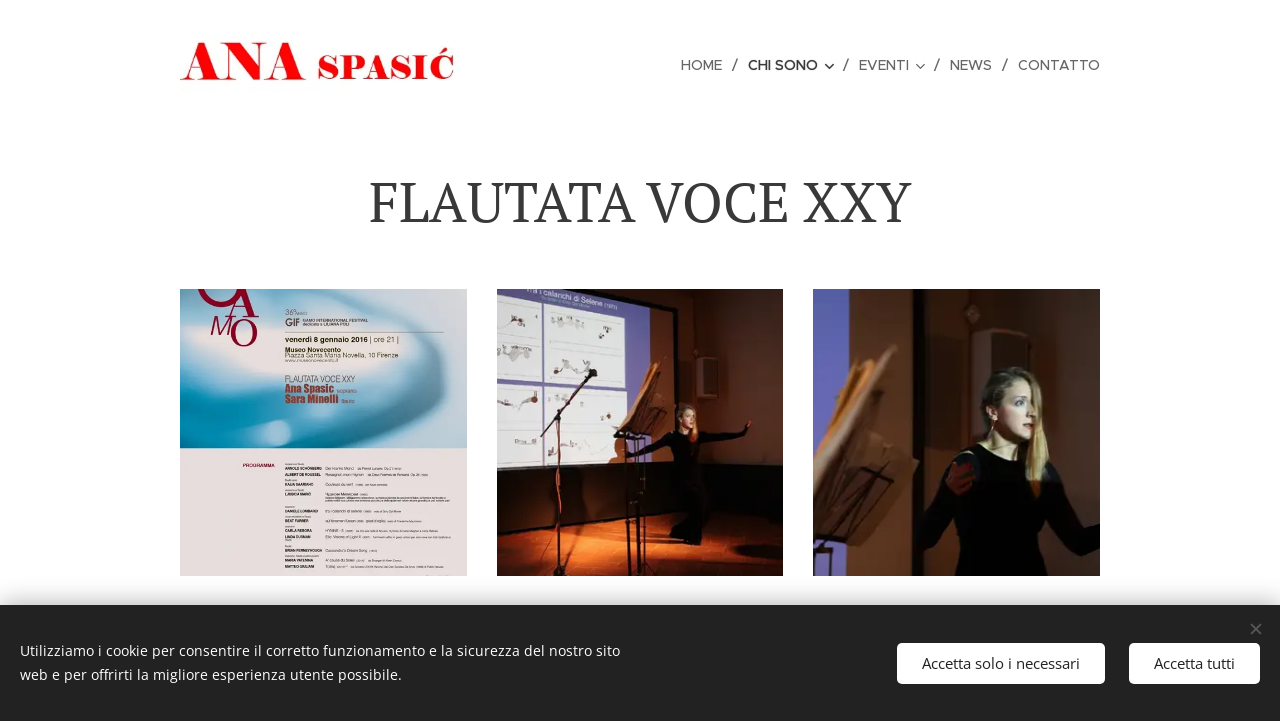

--- FILE ---
content_type: text/html; charset=UTF-8
request_url: https://www.anaspasic.it/flautata-voce-xxy/
body_size: 16939
content:
<!DOCTYPE html>
<html class="no-js" prefix="og: https://ogp.me/ns#" lang="it">
<head><link rel="preconnect" href="https://duyn491kcolsw.cloudfront.net" crossorigin><link rel="preconnect" href="https://fonts.gstatic.com" crossorigin><meta charset="utf-8"><link rel="icon" href="https://duyn491kcolsw.cloudfront.net/files/2d/2di/2div3h.svg?ph=4919e5f777" type="image/svg+xml" sizes="any"><link rel="icon" href="https://duyn491kcolsw.cloudfront.net/files/07/07f/07fzq8.svg?ph=4919e5f777" type="image/svg+xml" sizes="16x16"><link rel="icon" href="https://duyn491kcolsw.cloudfront.net/files/1j/1j3/1j3767.ico?ph=4919e5f777"><link rel="apple-touch-icon" href="https://duyn491kcolsw.cloudfront.net/files/1j/1j3/1j3767.ico?ph=4919e5f777"><link rel="icon" href="https://duyn491kcolsw.cloudfront.net/files/1j/1j3/1j3767.ico?ph=4919e5f777">
    <meta http-equiv="X-UA-Compatible" content="IE=edge">
    <title>Festival della voce</title>
    <meta name="viewport" content="width=device-width,initial-scale=1">
    <meta name="msapplication-tap-highlight" content="no">
    
    <link href="https://duyn491kcolsw.cloudfront.net/files/0r/0rk/0rklmm.css?ph=4919e5f777" media="print" rel="stylesheet">
    <link href="https://duyn491kcolsw.cloudfront.net/files/2e/2e5/2e5qgh.css?ph=4919e5f777" media="screen and (min-width:100000em)" rel="stylesheet" data-type="cq" disabled>
    <link rel="stylesheet" href="https://duyn491kcolsw.cloudfront.net/files/41/41k/41kc5i.css?ph=4919e5f777"><link rel="stylesheet" href="https://duyn491kcolsw.cloudfront.net/files/3b/3b2/3b2e8e.css?ph=4919e5f777" media="screen and (min-width:37.5em)"><link rel="stylesheet" href="https://duyn491kcolsw.cloudfront.net/files/2v/2vp/2vpyx8.css?ph=4919e5f777" data-wnd_color_scheme_file=""><link rel="stylesheet" href="https://duyn491kcolsw.cloudfront.net/files/34/34q/34qmjb.css?ph=4919e5f777" data-wnd_color_scheme_desktop_file="" media="screen and (min-width:37.5em)" disabled=""><link rel="stylesheet" href="https://duyn491kcolsw.cloudfront.net/files/1j/1jo/1jorv9.css?ph=4919e5f777" data-wnd_additive_color_file=""><link rel="stylesheet" href="https://duyn491kcolsw.cloudfront.net/files/1c/1ck/1ckk32.css?ph=4919e5f777" data-wnd_typography_file=""><link rel="stylesheet" href="https://duyn491kcolsw.cloudfront.net/files/3h/3hm/3hm5bv.css?ph=4919e5f777" data-wnd_typography_desktop_file="" media="screen and (min-width:37.5em)" disabled=""><script>(()=>{let e=!1;const t=()=>{if(!e&&window.innerWidth>=600){for(let e=0,t=document.querySelectorAll('head > link[href*="css"][media="screen and (min-width:37.5em)"]');e<t.length;e++)t[e].removeAttribute("disabled");e=!0}};t(),window.addEventListener("resize",t),"container"in document.documentElement.style||fetch(document.querySelector('head > link[data-type="cq"]').getAttribute("href")).then((e=>{e.text().then((e=>{const t=document.createElement("style");document.head.appendChild(t),t.appendChild(document.createTextNode(e)),import("https://duyn491kcolsw.cloudfront.net/client/js.polyfill/container-query-polyfill.modern.js").then((()=>{let e=setInterval((function(){document.body&&(document.body.classList.add("cq-polyfill-loaded"),clearInterval(e))}),100)}))}))}))})()</script>
<link rel="preload stylesheet" href="https://duyn491kcolsw.cloudfront.net/files/2m/2m8/2m8msc.css?ph=4919e5f777" as="style"><meta name="description" content="Museo del Novecento Firenze"><meta name="keywords" content="GAMO"><meta name="generator" content="Webnode 2"><meta name="apple-mobile-web-app-capable" content="no"><meta name="apple-mobile-web-app-status-bar-style" content="black"><meta name="format-detection" content="telephone=no">

<meta property="og:url" content="https://www.anaspasic.it/flautata-voce-xxy/"><meta property="og:title" content="Festival della voce"><meta property="og:type" content="article"><meta property="og:description" content="Museo del Novecento Firenze"><meta property="og:site_name" content="Ana Spasic"><meta property="og:article:published_time" content="2023-04-23T00:00:00+0200"><meta name="robots" content="index,follow"><link rel="canonical" href="https://www.anaspasic.it/flautata-voce-xxy/"><script>window.checkAndChangeSvgColor=function(c){try{var a=document.getElementById(c);if(a){c=[["border","borderColor"],["outline","outlineColor"],["color","color"]];for(var h,b,d,f=[],e=0,m=c.length;e<m;e++)if(h=window.getComputedStyle(a)[c[e][1]].replace(/\s/g,"").match(/^rgb[a]?\(([0-9]{1,3}),([0-9]{1,3}),([0-9]{1,3})/i)){b="";for(var g=1;3>=g;g++)b+=("0"+parseInt(h[g],10).toString(16)).slice(-2);"0"===b.charAt(0)&&(d=parseInt(b.substr(0,2),16),d=Math.max(16,d),b=d.toString(16)+b.slice(-4));f.push(c[e][0]+"="+b)}if(f.length){var k=a.getAttribute("data-src"),l=k+(0>k.indexOf("?")?"?":"&")+f.join("&");a.src!=l&&(a.src=l,a.outerHTML=a.outerHTML)}}}catch(n){}};</script></head>
<body class="l wt-page ac-h ac-i l-default l-d-none b-btn-sq b-btn-s-l b-btn-dn b-btn-bw-1 img-d-n img-t-o img-h-z line-solid b-e-ds lbox-d c-s-n   wnd-fe"><noscript>
				<iframe
				 src="https://www.googletagmanager.com/ns.html?id=GTM-542MMSL"
				 height="0"
				 width="0"
				 style="display:none;visibility:hidden"
				 >
				 </iframe>
			</noscript>

<div class="wnd-page l-page cs-gray ac-none t-t-fs-m t-t-fw-m t-t-sp-n t-t-d-n t-s-fs-m t-s-fw-l t-s-sp-n t-s-d-n t-p-fs-m t-p-fw-m t-p-sp-n t-h-fs-m t-h-fw-m t-h-sp-n t-bq-fs-m t-bq-fw-m t-bq-sp-n t-bq-d-q t-btn-fw-l t-nav-fw-l t-pd-fw-l t-nav-tt-u">
    <div class="l-w t cf t-23">
        <div class="l-bg cf">
            <div class="s-bg-l">
                
                
            </div>
        </div>
        <header class="l-h cf">
            <div class="sw cf">
	<div class="sw-c cf"><section data-space="true" class="s s-hn s-hn-default wnd-mt-classic wnd-na-c logo-classic sc-w   wnd-w-narrow wnd-nh-l hm-hidden menu-delimiters-slash">
	<div class="s-w">
		<div class="s-o">

			<div class="s-bg">
                <div class="s-bg-l">
                    
                    
                </div>
			</div>

			<div class="h-w h-f wnd-fixed">

				<div class="n-l">
					<div class="s-c menu-nav">
						<div class="logo-block">
							<div class="b b-l logo logo-color-text logo-nb abril-fatface wnd-iar-max logo-32 b-ls-l" id="wnd_LogoBlock_82266" data-wnd_mvc_type="wnd.fe.LogoBlock">
	<div class="b-l-c logo-content">
		<a class="b-l-link logo-link" href="/home/">

			<div class="b-l-image logo-image">
				<div class="b-l-image-w logo-image-cell">
                    <picture><source type="image/webp" srcset="https://4919e5f777.clvaw-cdnwnd.com/c046bb67785f9adbbf9fbe3eb17f8f9a/200001678-190981909c/450/logo%20crvena.webp?ph=4919e5f777 410w, https://4919e5f777.clvaw-cdnwnd.com/c046bb67785f9adbbf9fbe3eb17f8f9a/200001678-190981909c/700/logo%20crvena.webp?ph=4919e5f777 410w, https://4919e5f777.clvaw-cdnwnd.com/c046bb67785f9adbbf9fbe3eb17f8f9a/200001678-190981909c/logo%20crvena.webp?ph=4919e5f777 410w" sizes="(min-width: 600px) 450px, (min-width: 360px) calc(100vw * 0.8), 100vw" ><img src="https://4919e5f777.clvaw-cdnwnd.com/c046bb67785f9adbbf9fbe3eb17f8f9a/200000734-4a6094b5ad/logo%20crvena.jpg?ph=4919e5f777" alt="" width="410" height="85" class="wnd-logo-img" ></picture>
				</div>
			</div>

			

			<div class="b-l-br logo-br"></div>

			<div class="b-l-text logo-text-wrapper">
				<div class="b-l-text-w logo-text">
					<span class="b-l-text-c logo-text-cell"></span>
				</div>
			</div>

		</a>
	</div>
</div>
						</div>

						<div id="menu-slider">
							<div id="menu-block">
								<nav id="menu"><div class="menu-font menu-wrapper">
	<a href="#" class="menu-close" rel="nofollow" title="Close Menu"></a>
	<ul role="menubar" aria-label="Menu" class="level-1">
		<li role="none" class="wnd-homepage">
			<a class="menu-item" role="menuitem" href="/home/"><span class="menu-item-text">Home</span></a>
			
		</li><li role="none" class="wnd-active-path wnd-with-submenu">
			<a class="menu-item" role="menuitem" href="/chi-sono/"><span class="menu-item-text">Chi sono</span></a>
			<ul role="menubar" aria-label="Menu" class="level-2">
		<li role="none" class="wnd-active-path wnd-with-submenu">
			<a class="menu-item" role="menuitem" href="/gallery/"><span class="menu-item-text">GALLERY</span></a>
			<ul role="menubar" aria-label="Menu" class="level-3">
		<li role="none">
			<a class="menu-item" role="menuitem" href="/il-ricordo-che-se-ne-ha2/"><span class="menu-item-text">Il RICORDO CHE SE NE HA</span></a>
			
		</li><li role="none">
			<a class="menu-item" role="menuitem" href="/poesia-e-canto/"><span class="menu-item-text">POESIA E CANTO</span></a>
			
		</li><li role="none">
			<a class="menu-item" role="menuitem" href="/lezioni-di-suono-1/"><span class="menu-item-text">LEZIONI DI SUONO #1</span></a>
			
		</li><li role="none">
			<a class="menu-item" role="menuitem" href="/il-ricordo/"><span class="menu-item-text">IL RICORDO</span></a>
			
		</li><li role="none">
			<a class="menu-item" role="menuitem" href="/celebrazione-merce-cunningham/"><span class="menu-item-text">Celebrazione Merce Cunningham</span></a>
			
		</li><li role="none">
			<a class="menu-item" role="menuitem" href="/cangiullo-futurista-dissidente/"><span class="menu-item-text">CANGIULLO futurista dissidente</span></a>
			
		</li><li role="none">
			<a class="menu-item" role="menuitem" href="/cerchincitta/"><span class="menu-item-text">CERCHINCITTA&#039;</span></a>
			
		</li><li role="none">
			<a class="menu-item" role="menuitem" href="/atlas/"><span class="menu-item-text">ATLAS</span></a>
			
		</li><li role="none">
			<a class="menu-item" role="menuitem" href="/museo-novecento-milano/"><span class="menu-item-text">Museo Novecento Milano</span></a>
			
		</li><li role="none">
			<a class="menu-item" role="menuitem" href="/bastione-borghetto-piacenza/"><span class="menu-item-text">Bastione Borghetto Piacenza</span></a>
			
		</li><li role="none">
			<a class="menu-item" role="menuitem" href="/novatrix/"><span class="menu-item-text">NOVATRIX</span></a>
			
		</li><li role="none">
			<a class="menu-item" role="menuitem" href="/baltimore-hartford/"><span class="menu-item-text">USA</span></a>
			
		</li><li role="none">
			<a class="menu-item" role="menuitem" href="/flute-like-voice-xx/"><span class="menu-item-text">FLUTE-like VOICE XX</span></a>
			
		</li><li role="none">
			<a class="menu-item" role="menuitem" href="/futurvoce-lucca/"><span class="menu-item-text">FUTURVOCE LUCCA</span></a>
			
		</li><li role="none">
			<a class="menu-item" role="menuitem" href="/cage-1-13/"><span class="menu-item-text">CAGE 1-13</span></a>
			
		</li><li role="none">
			<a class="menu-item" role="menuitem" href="/sono-le-nuvole/"><span class="menu-item-text">SONO LE NUVOLE</span></a>
			
		</li><li role="none">
			<a class="menu-item" role="menuitem" href="/futurvoce-roma/"><span class="menu-item-text">FUTURVOCE ROMA</span></a>
			
		</li><li role="none" class="wnd-active wnd-active-path">
			<a class="menu-item" role="menuitem" href="/flautata-voce-xxy/"><span class="menu-item-text">FLAUTATA VOCE XXY</span></a>
			
		</li><li role="none">
			<a class="menu-item" role="menuitem" href="/copia-di-poesia-e-canto/"><span class="menu-item-text">Copia di POESIA E CANTO</span></a>
			
		</li>
	</ul>
		</li><li role="none">
			<a class="menu-item" role="menuitem" href="/bio2/"><span class="menu-item-text">BIO </span></a>
			
		</li>
	</ul>
		</li><li role="none" class="wnd-with-submenu">
			<a class="menu-item" role="menuitem" href="/eventi/"><span class="menu-item-text">Eventi</span></a>
			<ul role="menubar" aria-label="Menu" class="level-2">
		<li role="none" class="wnd-with-submenu">
			<a class="menu-item" role="menuitem" href="/scritture-vocali2/"><span class="menu-item-text">Voice Scriptures</span></a>
			<ul role="menubar" aria-label="Menu" class="level-3">
		<li role="none" class="wnd-with-submenu">
			<a class="menu-item" role="menuitem" href="/scritture-vocali/"><span class="menu-item-text">I miei lavori</span></a>
			<ul role="menubar" aria-label="Menu" class="level-3 level-max">
		<li role="none">
			<a class="menu-item" role="menuitem" href="/i-miei-lavori/nella-giungla/"><span class="menu-item-text">FUTURVOICE</span></a>
			
		</li><li role="none">
			<a class="menu-item" role="menuitem" href="/i-miei-lavori/nuove-prospettive/"><span class="menu-item-text">Canto delle Nuvole</span></a>
			
		</li><li role="none">
			<a class="menu-item" role="menuitem" href="/voice-video-scriptures/"><span class="menu-item-text">voice &amp; video sculptures</span></a>
			
		</li><li role="none">
			<a class="menu-item" role="menuitem" href="/the-plains-of-po/"><span class="menu-item-text">THE PLAINS OF PO</span></a>
			
		</li><li role="none">
			<a class="menu-item" role="menuitem" href="/bonjour-stronzesse/"><span class="menu-item-text">BONJOUR STRONZESSE!</span></a>
			
		</li>
	</ul>
		</li>
	</ul>
		</li><li role="none" class="wnd-with-submenu">
			<a class="menu-item" role="menuitem" href="/soloing/"><span class="menu-item-text">Soloing</span></a>
			<ul role="menubar" aria-label="Menu" class="level-3">
		<li role="none">
			<a class="menu-item" role="menuitem" href="/serre-torrigiani/"><span class="menu-item-text">Serre Torrigiani</span></a>
			
		</li><li role="none">
			<a class="menu-item" role="menuitem" href="/museo-del-novecento-firenze/"><span class="menu-item-text">Museo del Novecento Firenze</span></a>
			
		</li>
	</ul>
		</li><li role="none" class="wnd-with-submenu">
			<a class="menu-item" role="menuitem" href="/ensembles/"><span class="menu-item-text">Ensembles</span></a>
			<ul role="menubar" aria-label="Menu" class="level-3">
		<li role="none">
			<a class="menu-item" role="menuitem" href="/arte-torna-arte/"><span class="menu-item-text">Arte torna arte</span></a>
			
		</li><li role="none">
			<a class="menu-item" role="menuitem" href="/petali-sonori/"><span class="menu-item-text">Petali Sonori</span></a>
			
		</li><li role="none">
			<a class="menu-item" role="menuitem" href="/blois-france/"><span class="menu-item-text">Blois, France</span></a>
			
		</li><li role="none" class="wnd-with-submenu">
			<a class="menu-item" role="menuitem" href="/eco/"><span class="menu-item-text">ECO</span></a>
			<ul role="menubar" aria-label="Menu" class="level-3 level-max">
		<li role="none">
			<a class="menu-item" role="menuitem" href="/sibiu/"><span class="menu-item-text">Sibiu </span></a>
			
		</li><li role="none">
			<a class="menu-item" role="menuitem" href="/rasnov/"><span class="menu-item-text">Rasnov</span></a>
			
		</li><li role="none">
			<a class="menu-item" role="menuitem" href="/bucarest/"><span class="menu-item-text">Bucarest</span></a>
			
		</li>
	</ul>
		</li><li role="none">
			<a class="menu-item" role="menuitem" href="/flautata-voce-xx/"><span class="menu-item-text">FLAUTATA VOCE XX</span></a>
			
		</li><li role="none">
			<a class="menu-item" role="menuitem" href="/il-ricordo-che-se-ne-ha/"><span class="menu-item-text">IL RICORDO che se ne ha </span></a>
			
		</li>
	</ul>
		</li>
	</ul>
		</li><li role="none">
			<a class="menu-item" role="menuitem" href="/news-/"><span class="menu-item-text">News</span></a>
			
		</li><li role="none">
			<a class="menu-item" role="menuitem" href="/contatto/"><span class="menu-item-text">Contatto</span></a>
			
		</li>
	</ul>
	<span class="more-text">Più</span>
</div></nav>
							</div>
						</div>

						<div class="cart-and-mobile">
							
							

							<div id="menu-mobile">
								<a href="#" id="menu-submit"><span></span>Menu</a>
							</div>
						</div>

					</div>
				</div>

			</div>

		</div>
	</div>
</section></div>
</div>
        </header>
        <main class="l-m cf">
            <div class="sw cf">
	<div class="sw-c cf"><section class="s s-hm s-hm-hidden wnd-h-hidden cf sc-w   hn-default"></section><section class="s s-basic cf sc-w   wnd-w-narrow wnd-s-normal wnd-h-auto">
	<div class="s-w cf">
		<div class="s-o s-fs cf">
			<div class="s-bg cf">
				<div class="s-bg-l">
                    
					
				</div>
			</div>
			<div class="s-c s-fs cf">
				<div class="ez cf wnd-no-cols">
	<div class="ez-c"><div class="b b-text cf">
	<div class="b-c b-text-c b-s b-s-t60 b-s-b60 b-cs cf"><h1 class="wnd-align-center">FLAUTATA VOCE XXY</h1> </div>
</div><div class="gal-app b-gal b b-s" id="wnd_PhotoGalleryBlock_27706" data-content="{&quot;variant&quot;:&quot;default&quot;,&quot;gridCount&quot;:3,&quot;id&quot;:&quot;wnd_PhotoGalleryBlock_27706&quot;,&quot;items&quot;:[{&quot;id&quot;:200000076,&quot;title&quot;:&quot;&quot;,&quot;orientation&quot;:&quot;portrait&quot;,&quot;aspectRatio&quot;:&quot;617:839&quot;,&quot;size&quot;:{&quot;width&quot;:617,&quot;height&quot;:839},&quot;img&quot;:{&quot;mimeType&quot;:&quot;image/jpeg&quot;,&quot;src&quot;:&quot;https://4919e5f777.clvaw-cdnwnd.com/c046bb67785f9adbbf9fbe3eb17f8f9a/200000076-a7eefa9454/gamo_8gen.jpeg?ph=4919e5f777&quot;},&quot;sources&quot;:[{&quot;mimeType&quot;:&quot;image/jpeg&quot;,&quot;sizes&quot;:[{&quot;width&quot;:331,&quot;height&quot;:450,&quot;src&quot;:&quot;https://4919e5f777.clvaw-cdnwnd.com/c046bb67785f9adbbf9fbe3eb17f8f9a/200000076-a7eefa9454/450/gamo_8gen.jpeg?ph=4919e5f777&quot;},{&quot;width&quot;:515,&quot;height&quot;:700,&quot;src&quot;:&quot;https://4919e5f777.clvaw-cdnwnd.com/c046bb67785f9adbbf9fbe3eb17f8f9a/200000076-a7eefa9454/700/gamo_8gen.jpeg?ph=4919e5f777&quot;},{&quot;width&quot;:617,&quot;height&quot;:839,&quot;src&quot;:&quot;https://4919e5f777.clvaw-cdnwnd.com/c046bb67785f9adbbf9fbe3eb17f8f9a/200000076-a7eefa9454/gamo_8gen.jpeg?ph=4919e5f777&quot;}]},{&quot;mimeType&quot;:&quot;image/webp&quot;,&quot;sizes&quot;:[{&quot;width&quot;:331,&quot;height&quot;:450,&quot;src&quot;:&quot;https://4919e5f777.clvaw-cdnwnd.com/c046bb67785f9adbbf9fbe3eb17f8f9a/200001091-babfdbac00/450/gamo_8gen.webp?ph=4919e5f777&quot;},{&quot;width&quot;:515,&quot;height&quot;:700,&quot;src&quot;:&quot;https://4919e5f777.clvaw-cdnwnd.com/c046bb67785f9adbbf9fbe3eb17f8f9a/200001091-babfdbac00/700/gamo_8gen.webp?ph=4919e5f777&quot;},{&quot;width&quot;:617,&quot;height&quot;:839,&quot;src&quot;:&quot;https://4919e5f777.clvaw-cdnwnd.com/c046bb67785f9adbbf9fbe3eb17f8f9a/200001091-babfdbac00/gamo_8gen.webp?ph=4919e5f777&quot;}]}]},{&quot;id&quot;:200000071,&quot;title&quot;:&quot;&quot;,&quot;orientation&quot;:&quot;landscape&quot;,&quot;aspectRatio&quot;:&quot;1920:1333&quot;,&quot;size&quot;:{&quot;width&quot;:1920,&quot;height&quot;:1333},&quot;img&quot;:{&quot;mimeType&quot;:&quot;image/jpeg&quot;,&quot;src&quot;:&quot;https://4919e5f777.clvaw-cdnwnd.com/c046bb67785f9adbbf9fbe3eb17f8f9a/200000071-7da347e9cd/foto14.jpg?ph=4919e5f777&quot;},&quot;sources&quot;:[{&quot;mimeType&quot;:&quot;image/jpeg&quot;,&quot;sizes&quot;:[{&quot;width&quot;:450,&quot;height&quot;:312,&quot;src&quot;:&quot;https://4919e5f777.clvaw-cdnwnd.com/c046bb67785f9adbbf9fbe3eb17f8f9a/200000071-7da347e9cd/450/foto14.jpg?ph=4919e5f777&quot;},{&quot;width&quot;:700,&quot;height&quot;:486,&quot;src&quot;:&quot;https://4919e5f777.clvaw-cdnwnd.com/c046bb67785f9adbbf9fbe3eb17f8f9a/200000071-7da347e9cd/700/foto14.jpg?ph=4919e5f777&quot;},{&quot;width&quot;:1920,&quot;height&quot;:1333,&quot;src&quot;:&quot;https://4919e5f777.clvaw-cdnwnd.com/c046bb67785f9adbbf9fbe3eb17f8f9a/200000071-7da347e9cd/foto14.jpg?ph=4919e5f777&quot;}]},{&quot;mimeType&quot;:&quot;image/webp&quot;,&quot;sizes&quot;:[{&quot;width&quot;:450,&quot;height&quot;:312,&quot;src&quot;:&quot;https://4919e5f777.clvaw-cdnwnd.com/c046bb67785f9adbbf9fbe3eb17f8f9a/200001086-9151291516/450/foto14.webp?ph=4919e5f777&quot;},{&quot;width&quot;:700,&quot;height&quot;:486,&quot;src&quot;:&quot;https://4919e5f777.clvaw-cdnwnd.com/c046bb67785f9adbbf9fbe3eb17f8f9a/200001086-9151291516/700/foto14.webp?ph=4919e5f777&quot;},{&quot;width&quot;:1920,&quot;height&quot;:1333,&quot;src&quot;:&quot;https://4919e5f777.clvaw-cdnwnd.com/c046bb67785f9adbbf9fbe3eb17f8f9a/200001086-9151291516/foto14.webp?ph=4919e5f777&quot;}]}]},{&quot;id&quot;:200000072,&quot;title&quot;:&quot;&quot;,&quot;orientation&quot;:&quot;landscape&quot;,&quot;aspectRatio&quot;:&quot;1920:1271&quot;,&quot;size&quot;:{&quot;width&quot;:1920,&quot;height&quot;:1271},&quot;img&quot;:{&quot;mimeType&quot;:&quot;image/jpeg&quot;,&quot;src&quot;:&quot;https://4919e5f777.clvaw-cdnwnd.com/c046bb67785f9adbbf9fbe3eb17f8f9a/200000072-0857c09519/foto16-9.jpg?ph=4919e5f777&quot;},&quot;sources&quot;:[{&quot;mimeType&quot;:&quot;image/jpeg&quot;,&quot;sizes&quot;:[{&quot;width&quot;:450,&quot;height&quot;:298,&quot;src&quot;:&quot;https://4919e5f777.clvaw-cdnwnd.com/c046bb67785f9adbbf9fbe3eb17f8f9a/200000072-0857c09519/450/foto16-9.jpg?ph=4919e5f777&quot;},{&quot;width&quot;:700,&quot;height&quot;:463,&quot;src&quot;:&quot;https://4919e5f777.clvaw-cdnwnd.com/c046bb67785f9adbbf9fbe3eb17f8f9a/200000072-0857c09519/700/foto16-9.jpg?ph=4919e5f777&quot;},{&quot;width&quot;:1920,&quot;height&quot;:1271,&quot;src&quot;:&quot;https://4919e5f777.clvaw-cdnwnd.com/c046bb67785f9adbbf9fbe3eb17f8f9a/200000072-0857c09519/foto16-9.jpg?ph=4919e5f777&quot;}]},{&quot;mimeType&quot;:&quot;image/webp&quot;,&quot;sizes&quot;:[{&quot;width&quot;:450,&quot;height&quot;:298,&quot;src&quot;:&quot;https://4919e5f777.clvaw-cdnwnd.com/c046bb67785f9adbbf9fbe3eb17f8f9a/200001087-272792727d/450/foto16-9.webp?ph=4919e5f777&quot;},{&quot;width&quot;:700,&quot;height&quot;:463,&quot;src&quot;:&quot;https://4919e5f777.clvaw-cdnwnd.com/c046bb67785f9adbbf9fbe3eb17f8f9a/200001087-272792727d/700/foto16-9.webp?ph=4919e5f777&quot;},{&quot;width&quot;:1920,&quot;height&quot;:1271,&quot;src&quot;:&quot;https://4919e5f777.clvaw-cdnwnd.com/c046bb67785f9adbbf9fbe3eb17f8f9a/200001087-272792727d/foto16-9.webp?ph=4919e5f777&quot;}]}]},{&quot;id&quot;:200000073,&quot;title&quot;:&quot;&quot;,&quot;orientation&quot;:&quot;landscape&quot;,&quot;aspectRatio&quot;:&quot;3:2&quot;,&quot;size&quot;:{&quot;width&quot;:1920,&quot;height&quot;:1280},&quot;img&quot;:{&quot;mimeType&quot;:&quot;image/jpeg&quot;,&quot;src&quot;:&quot;https://4919e5f777.clvaw-cdnwnd.com/c046bb67785f9adbbf9fbe3eb17f8f9a/200000073-73b9d74b3e/foto17.jpg?ph=4919e5f777&quot;},&quot;sources&quot;:[{&quot;mimeType&quot;:&quot;image/jpeg&quot;,&quot;sizes&quot;:[{&quot;width&quot;:450,&quot;height&quot;:300,&quot;src&quot;:&quot;https://4919e5f777.clvaw-cdnwnd.com/c046bb67785f9adbbf9fbe3eb17f8f9a/200000073-73b9d74b3e/450/foto17.jpg?ph=4919e5f777&quot;},{&quot;width&quot;:700,&quot;height&quot;:467,&quot;src&quot;:&quot;https://4919e5f777.clvaw-cdnwnd.com/c046bb67785f9adbbf9fbe3eb17f8f9a/200000073-73b9d74b3e/700/foto17.jpg?ph=4919e5f777&quot;},{&quot;width&quot;:1920,&quot;height&quot;:1280,&quot;src&quot;:&quot;https://4919e5f777.clvaw-cdnwnd.com/c046bb67785f9adbbf9fbe3eb17f8f9a/200000073-73b9d74b3e/foto17.jpg?ph=4919e5f777&quot;}]},{&quot;mimeType&quot;:&quot;image/webp&quot;,&quot;sizes&quot;:[{&quot;width&quot;:450,&quot;height&quot;:300,&quot;src&quot;:&quot;https://4919e5f777.clvaw-cdnwnd.com/c046bb67785f9adbbf9fbe3eb17f8f9a/200001088-ec397ec39a/450/foto17.webp?ph=4919e5f777&quot;},{&quot;width&quot;:700,&quot;height&quot;:467,&quot;src&quot;:&quot;https://4919e5f777.clvaw-cdnwnd.com/c046bb67785f9adbbf9fbe3eb17f8f9a/200001088-ec397ec39a/700/foto17.webp?ph=4919e5f777&quot;},{&quot;width&quot;:1920,&quot;height&quot;:1280,&quot;src&quot;:&quot;https://4919e5f777.clvaw-cdnwnd.com/c046bb67785f9adbbf9fbe3eb17f8f9a/200001088-ec397ec39a/foto17.webp?ph=4919e5f777&quot;}]}]},{&quot;id&quot;:200000196,&quot;title&quot;:&quot;&quot;,&quot;orientation&quot;:&quot;landscape&quot;,&quot;aspectRatio&quot;:&quot;1920:1307&quot;,&quot;size&quot;:{&quot;width&quot;:1920,&quot;height&quot;:1307},&quot;img&quot;:{&quot;mimeType&quot;:&quot;image/jpeg&quot;,&quot;src&quot;:&quot;https://4919e5f777.clvaw-cdnwnd.com/c046bb67785f9adbbf9fbe3eb17f8f9a/200000196-6807069008/foto27.jpg?ph=4919e5f777&quot;},&quot;sources&quot;:[{&quot;mimeType&quot;:&quot;image/jpeg&quot;,&quot;sizes&quot;:[{&quot;width&quot;:450,&quot;height&quot;:306,&quot;src&quot;:&quot;https://4919e5f777.clvaw-cdnwnd.com/c046bb67785f9adbbf9fbe3eb17f8f9a/200000196-6807069008/450/foto27.jpg?ph=4919e5f777&quot;},{&quot;width&quot;:700,&quot;height&quot;:477,&quot;src&quot;:&quot;https://4919e5f777.clvaw-cdnwnd.com/c046bb67785f9adbbf9fbe3eb17f8f9a/200000196-6807069008/700/foto27.jpg?ph=4919e5f777&quot;},{&quot;width&quot;:1920,&quot;height&quot;:1307,&quot;src&quot;:&quot;https://4919e5f777.clvaw-cdnwnd.com/c046bb67785f9adbbf9fbe3eb17f8f9a/200000196-6807069008/foto27.jpg?ph=4919e5f777&quot;}]},{&quot;mimeType&quot;:&quot;image/webp&quot;,&quot;sizes&quot;:[{&quot;width&quot;:450,&quot;height&quot;:306,&quot;src&quot;:&quot;https://4919e5f777.clvaw-cdnwnd.com/c046bb67785f9adbbf9fbe3eb17f8f9a/200001093-7ce297ce2c/450/foto27.webp?ph=4919e5f777&quot;},{&quot;width&quot;:700,&quot;height&quot;:477,&quot;src&quot;:&quot;https://4919e5f777.clvaw-cdnwnd.com/c046bb67785f9adbbf9fbe3eb17f8f9a/200001093-7ce297ce2c/700/foto27.webp?ph=4919e5f777&quot;},{&quot;width&quot;:1920,&quot;height&quot;:1307,&quot;src&quot;:&quot;https://4919e5f777.clvaw-cdnwnd.com/c046bb67785f9adbbf9fbe3eb17f8f9a/200001093-7ce297ce2c/foto27.webp?ph=4919e5f777&quot;}]}]},{&quot;id&quot;:200000074,&quot;title&quot;:&quot;&quot;,&quot;orientation&quot;:&quot;landscape&quot;,&quot;aspectRatio&quot;:&quot;16:11&quot;,&quot;size&quot;:{&quot;width&quot;:1920,&quot;height&quot;:1320},&quot;img&quot;:{&quot;mimeType&quot;:&quot;image/jpeg&quot;,&quot;src&quot;:&quot;https://4919e5f777.clvaw-cdnwnd.com/c046bb67785f9adbbf9fbe3eb17f8f9a/200000074-2f417303b2/foto29-8.jpg?ph=4919e5f777&quot;},&quot;sources&quot;:[{&quot;mimeType&quot;:&quot;image/jpeg&quot;,&quot;sizes&quot;:[{&quot;width&quot;:450,&quot;height&quot;:309,&quot;src&quot;:&quot;https://4919e5f777.clvaw-cdnwnd.com/c046bb67785f9adbbf9fbe3eb17f8f9a/200000074-2f417303b2/450/foto29-8.jpg?ph=4919e5f777&quot;},{&quot;width&quot;:700,&quot;height&quot;:481,&quot;src&quot;:&quot;https://4919e5f777.clvaw-cdnwnd.com/c046bb67785f9adbbf9fbe3eb17f8f9a/200000074-2f417303b2/700/foto29-8.jpg?ph=4919e5f777&quot;},{&quot;width&quot;:1920,&quot;height&quot;:1320,&quot;src&quot;:&quot;https://4919e5f777.clvaw-cdnwnd.com/c046bb67785f9adbbf9fbe3eb17f8f9a/200000074-2f417303b2/foto29-8.jpg?ph=4919e5f777&quot;}]},{&quot;mimeType&quot;:&quot;image/webp&quot;,&quot;sizes&quot;:[{&quot;width&quot;:450,&quot;height&quot;:309,&quot;src&quot;:&quot;https://4919e5f777.clvaw-cdnwnd.com/c046bb67785f9adbbf9fbe3eb17f8f9a/200001089-bca79bca7c/450/foto29-8.webp?ph=4919e5f777&quot;},{&quot;width&quot;:700,&quot;height&quot;:481,&quot;src&quot;:&quot;https://4919e5f777.clvaw-cdnwnd.com/c046bb67785f9adbbf9fbe3eb17f8f9a/200001089-bca79bca7c/700/foto29-8.webp?ph=4919e5f777&quot;},{&quot;width&quot;:1920,&quot;height&quot;:1320,&quot;src&quot;:&quot;https://4919e5f777.clvaw-cdnwnd.com/c046bb67785f9adbbf9fbe3eb17f8f9a/200001089-bca79bca7c/foto29-8.webp?ph=4919e5f777&quot;}]}]},{&quot;id&quot;:200000075,&quot;title&quot;:&quot;&quot;,&quot;orientation&quot;:&quot;landscape&quot;,&quot;aspectRatio&quot;:&quot;128:85&quot;,&quot;size&quot;:{&quot;width&quot;:1920,&quot;height&quot;:1275},&quot;img&quot;:{&quot;mimeType&quot;:&quot;image/jpeg&quot;,&quot;src&quot;:&quot;https://4919e5f777.clvaw-cdnwnd.com/c046bb67785f9adbbf9fbe3eb17f8f9a/200000075-8039e8130a/foto33.jpg?ph=4919e5f777&quot;},&quot;sources&quot;:[{&quot;mimeType&quot;:&quot;image/jpeg&quot;,&quot;sizes&quot;:[{&quot;width&quot;:450,&quot;height&quot;:299,&quot;src&quot;:&quot;https://4919e5f777.clvaw-cdnwnd.com/c046bb67785f9adbbf9fbe3eb17f8f9a/200000075-8039e8130a/450/foto33.jpg?ph=4919e5f777&quot;},{&quot;width&quot;:700,&quot;height&quot;:465,&quot;src&quot;:&quot;https://4919e5f777.clvaw-cdnwnd.com/c046bb67785f9adbbf9fbe3eb17f8f9a/200000075-8039e8130a/700/foto33.jpg?ph=4919e5f777&quot;},{&quot;width&quot;:1920,&quot;height&quot;:1275,&quot;src&quot;:&quot;https://4919e5f777.clvaw-cdnwnd.com/c046bb67785f9adbbf9fbe3eb17f8f9a/200000075-8039e8130a/foto33.jpg?ph=4919e5f777&quot;}]},{&quot;mimeType&quot;:&quot;image/webp&quot;,&quot;sizes&quot;:[{&quot;width&quot;:450,&quot;height&quot;:299,&quot;src&quot;:&quot;https://4919e5f777.clvaw-cdnwnd.com/c046bb67785f9adbbf9fbe3eb17f8f9a/200001090-eabf0eabf2/450/foto33.webp?ph=4919e5f777&quot;},{&quot;width&quot;:700,&quot;height&quot;:465,&quot;src&quot;:&quot;https://4919e5f777.clvaw-cdnwnd.com/c046bb67785f9adbbf9fbe3eb17f8f9a/200001090-eabf0eabf2/700/foto33.webp?ph=4919e5f777&quot;},{&quot;width&quot;:1920,&quot;height&quot;:1275,&quot;src&quot;:&quot;https://4919e5f777.clvaw-cdnwnd.com/c046bb67785f9adbbf9fbe3eb17f8f9a/200001090-eabf0eabf2/foto33.webp?ph=4919e5f777&quot;}]}]},{&quot;id&quot;:200000079,&quot;title&quot;:&quot;&quot;,&quot;orientation&quot;:&quot;landscape&quot;,&quot;aspectRatio&quot;:&quot;3:2&quot;,&quot;size&quot;:{&quot;width&quot;:567,&quot;height&quot;:378},&quot;img&quot;:{&quot;mimeType&quot;:&quot;image/jpeg&quot;,&quot;src&quot;:&quot;https://4919e5f777.clvaw-cdnwnd.com/c046bb67785f9adbbf9fbe3eb17f8f9a/200000079-980b99905d/foto36.jpeg?ph=4919e5f777&quot;},&quot;sources&quot;:[{&quot;mimeType&quot;:&quot;image/jpeg&quot;,&quot;sizes&quot;:[{&quot;width&quot;:450,&quot;height&quot;:300,&quot;src&quot;:&quot;https://4919e5f777.clvaw-cdnwnd.com/c046bb67785f9adbbf9fbe3eb17f8f9a/200000079-980b99905d/450/foto36.jpeg?ph=4919e5f777&quot;},{&quot;width&quot;:567,&quot;height&quot;:378,&quot;src&quot;:&quot;https://4919e5f777.clvaw-cdnwnd.com/c046bb67785f9adbbf9fbe3eb17f8f9a/200000079-980b99905d/700/foto36.jpeg?ph=4919e5f777&quot;},{&quot;width&quot;:567,&quot;height&quot;:378,&quot;src&quot;:&quot;https://4919e5f777.clvaw-cdnwnd.com/c046bb67785f9adbbf9fbe3eb17f8f9a/200000079-980b99905d/foto36.jpeg?ph=4919e5f777&quot;}]},{&quot;mimeType&quot;:&quot;image/webp&quot;,&quot;sizes&quot;:[{&quot;width&quot;:450,&quot;height&quot;:300,&quot;src&quot;:&quot;https://4919e5f777.clvaw-cdnwnd.com/c046bb67785f9adbbf9fbe3eb17f8f9a/200001094-8c8078c809/450/foto36.webp?ph=4919e5f777&quot;},{&quot;width&quot;:567,&quot;height&quot;:378,&quot;src&quot;:&quot;https://4919e5f777.clvaw-cdnwnd.com/c046bb67785f9adbbf9fbe3eb17f8f9a/200001094-8c8078c809/700/foto36.webp?ph=4919e5f777&quot;},{&quot;width&quot;:567,&quot;height&quot;:378,&quot;src&quot;:&quot;https://4919e5f777.clvaw-cdnwnd.com/c046bb67785f9adbbf9fbe3eb17f8f9a/200001094-8c8078c809/foto36.webp?ph=4919e5f777&quot;}]}]},{&quot;id&quot;:200000080,&quot;title&quot;:&quot;&quot;,&quot;orientation&quot;:&quot;landscape&quot;,&quot;aspectRatio&quot;:&quot;567:377&quot;,&quot;size&quot;:{&quot;width&quot;:567,&quot;height&quot;:377},&quot;img&quot;:{&quot;mimeType&quot;:&quot;image/jpeg&quot;,&quot;src&quot;:&quot;https://4919e5f777.clvaw-cdnwnd.com/c046bb67785f9adbbf9fbe3eb17f8f9a/200000080-047d40576d/foto49.jpeg?ph=4919e5f777&quot;},&quot;sources&quot;:[{&quot;mimeType&quot;:&quot;image/jpeg&quot;,&quot;sizes&quot;:[{&quot;width&quot;:450,&quot;height&quot;:299,&quot;src&quot;:&quot;https://4919e5f777.clvaw-cdnwnd.com/c046bb67785f9adbbf9fbe3eb17f8f9a/200000080-047d40576d/450/foto49.jpeg?ph=4919e5f777&quot;},{&quot;width&quot;:567,&quot;height&quot;:377,&quot;src&quot;:&quot;https://4919e5f777.clvaw-cdnwnd.com/c046bb67785f9adbbf9fbe3eb17f8f9a/200000080-047d40576d/700/foto49.jpeg?ph=4919e5f777&quot;},{&quot;width&quot;:567,&quot;height&quot;:377,&quot;src&quot;:&quot;https://4919e5f777.clvaw-cdnwnd.com/c046bb67785f9adbbf9fbe3eb17f8f9a/200000080-047d40576d/foto49.jpeg?ph=4919e5f777&quot;}]},{&quot;mimeType&quot;:&quot;image/webp&quot;,&quot;sizes&quot;:[{&quot;width&quot;:450,&quot;height&quot;:299,&quot;src&quot;:&quot;https://4919e5f777.clvaw-cdnwnd.com/c046bb67785f9adbbf9fbe3eb17f8f9a/200001092-1734d1734f/450/foto49.webp?ph=4919e5f777&quot;},{&quot;width&quot;:567,&quot;height&quot;:377,&quot;src&quot;:&quot;https://4919e5f777.clvaw-cdnwnd.com/c046bb67785f9adbbf9fbe3eb17f8f9a/200001092-1734d1734f/700/foto49.webp?ph=4919e5f777&quot;},{&quot;width&quot;:567,&quot;height&quot;:377,&quot;src&quot;:&quot;https://4919e5f777.clvaw-cdnwnd.com/c046bb67785f9adbbf9fbe3eb17f8f9a/200001092-1734d1734f/foto49.webp?ph=4919e5f777&quot;}]}]}]}">
</div><div class="b b-text cf">
	<div class="b-c b-text-c b-s b-s-t60 b-s-b60 b-cs cf"><p><font class="wnd-font-size-70">immagini di Carlo Cantini</font></p></div>
</div></div>
</div>
			</div>
		</div>
	</div>
</section></div>
</div>
        </main>
        <footer class="l-f cf">
            <div class="sw cf">
	<div class="sw-c cf"><section data-wn-border-element="s-f-border" class="s s-f s-f-basic s-f-simple sc-w   wnd-w-narrow wnd-s-higher">
	<div class="s-w">
		<div class="s-o">
			<div class="s-bg">
                <div class="s-bg-l">
                    
                    
                </div>
			</div>
			<div class="s-c s-f-l-w s-f-border">
				<div class="s-f-l b-s b-s-t0 b-s-b0">
					<div class="s-f-l-c s-f-l-c-first">
						<div class="s-f-cr"><span class="it b link">
	<span class="it-c">© 2025 Ana Spasic&nbsp;</span>
</span></div>
						<div class="s-f-sf">
                            <span class="sf b">
<span class="sf-content sf-c link">Creato con <a href="https://www.webnode.it/?utm_source=text&utm_medium=footer&utm_content=wnd2&utm_campaign=signature" rel="noopener nofollow" target="_blank">Webnode</a></span>
</span>
                            <span class="sf-cbr link">
    <a href="#" rel="nofollow">Cookies</a>
</span>
                            
                            
                            
                        </div>
					</div>
					<div class="s-f-l-c s-f-l-c-last">
						<div class="s-f-lang lang-select cf">
	
</div>
					</div>
                    <div class="s-f-l-c s-f-l-c-currency">
                        <div class="s-f-ccy ccy-select cf">
	
</div>
                    </div>
				</div>
			</div>
		</div>
	</div>
</section></div>
</div>
        </footer>
    </div>
    
</div>
<section class="cb cb-dark" id="cookiebar" style="display:none;" id="cookiebar" style="display:none;">
	<div class="cb-bar cb-scrollable">
		<div class="cb-bar-c">
			<div class="cb-bar-text">Utilizziamo i cookie per consentire il corretto funzionamento e la sicurezza del nostro sito web e per offrirti la migliore esperienza utente possibile.</div>
			<div class="cb-bar-buttons">
				<button class="cb-button cb-close-basic" data-action="accept-necessary">
					<span class="cb-button-content">Accetta solo i necessari</span>
				</button>
				<button class="cb-button cb-close-basic" data-action="accept-all">
					<span class="cb-button-content">Accetta tutti</span>
				</button>
				
			</div>
		</div>
        <div class="cb-close cb-close-basic" data-action="accept-necessary"></div>
	</div>

	<div class="cb-popup cb-light close">
		<div class="cb-popup-c">
			<div class="cb-popup-head">
				<h3 class="cb-popup-title">Impostazioni avanzate</h3>
				<p class="cb-popup-text">Qui puoi personalizzare le preferenze sui cookie. Abilita o disabilita le seguenti categorie e salva la tua selezione.</p>
			</div>
			<div class="cb-popup-options cb-scrollable">
				<div class="cb-option">
					<input class="cb-option-input" type="checkbox" id="necessary" name="necessary" readonly="readonly" disabled="disabled" checked="checked">
                    <div class="cb-option-checkbox"></div>
                    <label class="cb-option-label" for="necessary">Cookie essenziali</label>
					<div class="cb-option-text"></div>
				</div>
			</div>
			<div class="cb-popup-footer">
				<button class="cb-button cb-save-popup" data-action="advanced-save">
					<span class="cb-button-content">Salva</span>
				</button>
			</div>
			<div class="cb-close cb-close-popup" data-action="close"></div>
		</div>
	</div>
</section>

<script src="https://duyn491kcolsw.cloudfront.net/files/3e/3em/3eml8v.js?ph=4919e5f777" crossorigin="anonymous" type="module"></script><script>document.querySelector(".wnd-fe")&&[...document.querySelectorAll(".c")].forEach((e=>{const t=e.querySelector(".b-text:only-child");t&&""===t.querySelector(".b-text-c").innerText&&e.classList.add("column-empty")}))</script>


<script src="https://duyn491kcolsw.cloudfront.net/client.fe/js.compiled/lang.it.2064.js?ph=4919e5f777" crossorigin="anonymous"></script><script src="https://duyn491kcolsw.cloudfront.net/client.fe/js.compiled/compiled.multi.2-2175.js?ph=4919e5f777" crossorigin="anonymous"></script><script>var wnd = wnd || {};wnd.$data = {"image_content_items":{"wnd_Section_default_32529":{"id":"wnd_Section_default_32529","type":"wnd.pc.Section"},"wnd_PhotoGalleryBlock_27706":{"id":"wnd_PhotoGalleryBlock_27706","type":"wnd.pc.PhotoGalleryBlock"},"wnd_ThumbnailBlock_83516":{"id":"wnd_ThumbnailBlock_83516","type":"wnd.pc.ThumbnailBlock"},"wnd_HeaderSection_header_main_623010":{"id":"wnd_HeaderSection_header_main_623010","type":"wnd.pc.HeaderSection"},"wnd_ImageBlock_55129":{"id":"wnd_ImageBlock_55129","type":"wnd.pc.ImageBlock"},"wnd_LogoBlock_82266":{"id":"wnd_LogoBlock_82266","type":"wnd.pc.LogoBlock"},"wnd_FooterSection_footer_94001":{"id":"wnd_FooterSection_footer_94001","type":"wnd.pc.FooterSection"}},"svg_content_items":{"wnd_ImageBlock_55129":{"id":"wnd_ImageBlock_55129","type":"wnd.pc.ImageBlock"},"wnd_LogoBlock_82266":{"id":"wnd_LogoBlock_82266","type":"wnd.pc.LogoBlock"}},"content_items":[],"eshopSettings":{"ESHOP_SETTINGS_DISPLAY_PRICE_WITHOUT_VAT":false,"ESHOP_SETTINGS_DISPLAY_ADDITIONAL_VAT":false,"ESHOP_SETTINGS_DISPLAY_SHIPPING_COST":false},"project_info":{"isMultilanguage":false,"isMulticurrency":false,"eshop_tax_enabled":"0","country_code":"","contact_state":null,"eshop_tax_type":"VAT","eshop_discounts":false,"graphQLURL":"https:\/\/anaspasic.it\/servers\/graphql\/","iubendaSettings":{"cookieBarCode":"","cookiePolicyCode":"","privacyPolicyCode":"","termsAndConditionsCode":""}}};</script><script>wnd.$system = {"fileSystemType":"aws_s3","localFilesPath":"https:\/\/www.anaspasic.it\/_files\/","awsS3FilesPath":"https:\/\/4919e5f777.clvaw-cdnwnd.com\/c046bb67785f9adbbf9fbe3eb17f8f9a\/","staticFiles":"https:\/\/duyn491kcolsw.cloudfront.net\/files","isCms":false,"staticCDNServers":["https:\/\/duyn491kcolsw.cloudfront.net\/"],"fileUploadAllowExtension":["jpg","jpeg","jfif","png","gif","bmp","ico","svg","webp","tiff","pdf","doc","docx","ppt","pptx","pps","ppsx","odt","xls","xlsx","txt","rtf","mp3","wma","wav","ogg","amr","flac","m4a","3gp","avi","wmv","mov","mpg","mkv","mp4","mpeg","m4v","swf","gpx","stl","csv","xml","txt","dxf","dwg","iges","igs","step","stp"],"maxUserFormFileLimit":4194304,"frontendLanguage":"it","backendLanguage":"it","frontendLanguageId":"1","page":{"id":200002743,"identifier":"flautata-voce-xxy","template":{"id":200000096,"styles":{"background":[],"sectionColor":"","typography":"t-23_new","scheme":"cs-gray","additiveColor":"ac-none","acHeadings":true,"acSubheadings":false,"acOthers":false,"backgroundSettings":[],"acIcons":true,"lineStyle":"line-solid","imageTitle":"img-t-o","imageHover":"img-h-z","imageStyle":"img-d-n","buttonDecoration":"b-btn-dn","buttonStyle":"b-btn-sq","buttonSize":"b-btn-s-l","buttonBorders":"b-btn-bw-1","lightboxStyle":"lbox-d","eshopGridItemStyle":"b-e-ds","eshopGridItemAlign":"b-e-c","columnSpaces":"c-s-n","acMenu":false,"layoutType":"l-default","layoutDecoration":"l-d-none","formStyle":"default","menuType":"","menuStyle":"menu-delimiters-slash","sectionWidth":"wnd-w-narrow","sectionSpace":"wnd-s-normal","typoTitleSizes":"t-t-fs-m","typoTitleWeights":"t-t-fw-m","typoTitleSpacings":"t-t-sp-n","typoTitleDecorations":"t-t-d-n","typoHeadingSizes":"t-h-fs-m","typoHeadingWeights":"t-h-fw-m","typoHeadingSpacings":"t-h-sp-n","typoSubtitleSizes":"t-s-fs-m","typoSubtitleWeights":"t-s-fw-l","typoSubtitleSpacings":"t-s-sp-n","typoSubtitleDecorations":"t-s-d-n","typoParagraphSizes":"t-p-fs-m","typoParagraphWeights":"t-p-fw-m","typoParagraphSpacings":"t-p-sp-n","typoBlockquoteSizes":"t-bq-fs-m","typoBlockquoteWeights":"t-bq-fw-m","typoBlockquoteSpacings":"t-bq-sp-n","typoBlockquoteDecorations":"t-bq-d-q","buttonWeight":"t-btn-fw-l","menuWeight":"t-nav-fw-l","productWeight":"t-pd-fw-l","menuTextTransform":"t-nav-tt-u"}},"layout":"default","name":"FLAUTATA VOCE XXY","html_title":"Festival della voce","language":"it","langId":1,"isHomepage":false,"meta_description":"Museo del Novecento Firenze","meta_keywords":"GAMO","header_code":"","footer_code":"","styles":[],"countFormsEntries":[]},"listingsPrefix":"\/l\/","productPrefix":"\/p\/","cartPrefix":"\/cart\/","checkoutPrefix":"\/checkout\/","searchPrefix":"\/search\/","isCheckout":false,"isEshop":false,"hasBlog":true,"isProductDetail":false,"isListingDetail":false,"listing_page":[],"hasEshopAnalytics":false,"gTagId":null,"gAdsId":null,"format":{"be":{"DATE_TIME":{"mask":"%d.%m.%Y %H:%M","regexp":"^(((0?[1-9]|[1,2][0-9]|3[0,1])\\.(0?[1-9]|1[0-2])\\.[0-9]{1,4})(( [0-1][0-9]| 2[0-3]):[0-5][0-9])?|(([0-9]{4}(0[1-9]|1[0-2])(0[1-9]|[1,2][0-9]|3[0,1])(0[0-9]|1[0-9]|2[0-3])[0-5][0-9][0-5][0-9])))?$"},"DATE":{"mask":"%d.%m.%Y","regexp":"^((0?[1-9]|[1,2][0-9]|3[0,1])\\.(0?[1-9]|1[0-2])\\.[0-9]{1,4})$"},"CURRENCY":{"mask":{"point":",","thousands":".","decimals":2,"mask":"%s","zerofill":true}}},"fe":{"DATE_TIME":{"mask":"%d.%m.%Y %H:%M","regexp":"^(((0?[1-9]|[1,2][0-9]|3[0,1])\\.(0?[1-9]|1[0-2])\\.[0-9]{1,4})(( [0-1][0-9]| 2[0-3]):[0-5][0-9])?|(([0-9]{4}(0[1-9]|1[0-2])(0[1-9]|[1,2][0-9]|3[0,1])(0[0-9]|1[0-9]|2[0-3])[0-5][0-9][0-5][0-9])))?$"},"DATE":{"mask":"%d.%m.%Y","regexp":"^((0?[1-9]|[1,2][0-9]|3[0,1])\\.(0?[1-9]|1[0-2])\\.[0-9]{1,4})$"},"CURRENCY":{"mask":{"point":",","thousands":".","decimals":2,"mask":"%s","zerofill":true}}}},"e_product":null,"listing_item":null,"feReleasedFeatures":{"dualCurrency":false,"HeurekaSatisfactionSurvey":false,"productAvailability":true},"labels":{"dualCurrency.fixedRate":"","invoicesGenerator.W2EshopInvoice.alreadyPayed":"Non pagare! - Gi\u00e0 pagato","invoicesGenerator.W2EshopInvoice.amount":"Quantit\u00e0:","invoicesGenerator.W2EshopInvoice.contactInfo":"Informazioni di contatto:","invoicesGenerator.W2EshopInvoice.couponCode":"Codice promozionale:","invoicesGenerator.W2EshopInvoice.customer":"Cliente:","invoicesGenerator.W2EshopInvoice.dateOfIssue":"Data di emissione:","invoicesGenerator.W2EshopInvoice.dateOfTaxableSupply":"Data di fornitura imponibile:","invoicesGenerator.W2EshopInvoice.dic":"Partita Iva:","invoicesGenerator.W2EshopInvoice.discount":"Sconto","invoicesGenerator.W2EshopInvoice.dueDate":"Scadenza:","invoicesGenerator.W2EshopInvoice.email":"E-mail:","invoicesGenerator.W2EshopInvoice.filenamePrefix":"Fattura-","invoicesGenerator.W2EshopInvoice.fiscalCode":"Codice fiscale:","invoicesGenerator.W2EshopInvoice.freeShipping":"Spedizione gratuita","invoicesGenerator.W2EshopInvoice.ic":"Codice fiscale azienda:","invoicesGenerator.W2EshopInvoice.invoiceNo":"Fattura numero","invoicesGenerator.W2EshopInvoice.invoiceNoTaxed":"Fattura - Numero di fattura fiscale","invoicesGenerator.W2EshopInvoice.notVatPayers":"Senza partita IVA","invoicesGenerator.W2EshopInvoice.orderNo":"Numero dell'ordine:","invoicesGenerator.W2EshopInvoice.paymentPrice":"Costo del metodo di pagamento:","invoicesGenerator.W2EshopInvoice.pec":"PEC:","invoicesGenerator.W2EshopInvoice.phone":"Telefono:","invoicesGenerator.W2EshopInvoice.priceExTax":"Prezzo escl. IVA:","invoicesGenerator.W2EshopInvoice.priceIncludingTax":"Prezzo incl. IVA:","invoicesGenerator.W2EshopInvoice.product":"Prodotto:","invoicesGenerator.W2EshopInvoice.productNr":"Numero prodotto:","invoicesGenerator.W2EshopInvoice.recipientCode":"Codice destinatario:","invoicesGenerator.W2EshopInvoice.shippingAddress":"Indirizzo di spedizione:","invoicesGenerator.W2EshopInvoice.shippingPrice":"Costo di spedizione:","invoicesGenerator.W2EshopInvoice.subtotal":"Subtotale:","invoicesGenerator.W2EshopInvoice.sum":"Totale:","invoicesGenerator.W2EshopInvoice.supplier":"Fornitore:","invoicesGenerator.W2EshopInvoice.tax":"Imposte:","invoicesGenerator.W2EshopInvoice.total":"Totale:","invoicesGenerator.W2EshopInvoice.web":"Web:","wnd.errorBandwidthStorage.description":"Ci scusiamo per eventuali disagi. Se sei il proprietario del sito web, accedi al tuo account per scoprire come riportare online il tuo sito web.","wnd.errorBandwidthStorage.heading":"Questo sito web \u00e8 temporaneamente non disponibile (o in manutenzione)","wnd.es.CheckoutShippingService.correiosDeliveryWithSpecialConditions":"CEP de destino est\u00e1 sujeito a condi\u00e7\u00f5es especiais de entrega pela ECT e ser\u00e1 realizada com o acr\u00e9scimo de at\u00e9 7 (sete) dias \u00fateis ao prazo regular.","wnd.es.CheckoutShippingService.correiosWithoutHomeDelivery":"CEP de destino est\u00e1 temporariamente sem entrega domiciliar. A entrega ser\u00e1 efetuada na ag\u00eancia indicada no Aviso de Chegada que ser\u00e1 entregue no endere\u00e7o do destinat\u00e1rio","wnd.es.ProductEdit.unit.cm":"cm","wnd.es.ProductEdit.unit.floz":"fl oz","wnd.es.ProductEdit.unit.ft":"ft","wnd.es.ProductEdit.unit.ft2":"ft\u00b2","wnd.es.ProductEdit.unit.g":"g","wnd.es.ProductEdit.unit.gal":"gal","wnd.es.ProductEdit.unit.in":"in","wnd.es.ProductEdit.unit.inventoryQuantity":"pz","wnd.es.ProductEdit.unit.inventorySize":"cm","wnd.es.ProductEdit.unit.inventorySize.cm":"cm","wnd.es.ProductEdit.unit.inventorySize.inch":"pollice","wnd.es.ProductEdit.unit.inventoryWeight":"kg","wnd.es.ProductEdit.unit.inventoryWeight.kg":"kg","wnd.es.ProductEdit.unit.inventoryWeight.lb":"lb","wnd.es.ProductEdit.unit.l":"l","wnd.es.ProductEdit.unit.m":"m","wnd.es.ProductEdit.unit.m2":"m\u00b2","wnd.es.ProductEdit.unit.m3":"m\u00b3","wnd.es.ProductEdit.unit.mg":"mg","wnd.es.ProductEdit.unit.ml":"ml","wnd.es.ProductEdit.unit.mm":"mm","wnd.es.ProductEdit.unit.oz":"oz","wnd.es.ProductEdit.unit.pcs":"pz","wnd.es.ProductEdit.unit.pt":"pt","wnd.es.ProductEdit.unit.qt":"qt","wnd.es.ProductEdit.unit.yd":"yd","wnd.es.ProductList.inventory.outOfStock":"Esaurito","wnd.fe.CheckoutFi.creditCard":"Carta di credito","wnd.fe.CheckoutSelectMethodKlarnaPlaygroundItem":"{name} playground test","wnd.fe.CheckoutSelectMethodZasilkovnaItem.change":"Change pick up point","wnd.fe.CheckoutSelectMethodZasilkovnaItem.choose":"Choose your pick up point","wnd.fe.CheckoutSelectMethodZasilkovnaItem.error":"Please select a pick up point","wnd.fe.CheckoutZipField.brInvalid":"Inserisci un CAP valido nel formato XXXXX-XXX","wnd.fe.CookieBar.message":"Questo sito web utilizza i cookie per fornire al sito le necessarie funzionalit\u00e0 e per migliorare la tua esperienza.\r\nUtilizzando il nostro sito web accetti la nostra informativa sulla privacy.","wnd.fe.FeFooter.createWebsite":"Crea il tuo sito web gratis!","wnd.fe.FormManager.error.file.invalidExtOrCorrupted":"Questo file non pu\u00f2 essere elaborato. Il file \u00e8 stato danneggiato o l'estensione non corrisponde al formato del file.","wnd.fe.FormManager.error.file.notAllowedExtension":"L'estensione file \u0022{EXTENSION}\u0022 non \u00e8 consentita.","wnd.fe.FormManager.error.file.required":"Per favore scegli un file da caricare.","wnd.fe.FormManager.error.file.sizeExceeded":"La dimensione massima del file da caricare \u00e8 {SIZE} MB.","wnd.fe.FormManager.error.userChangePassword":"Le password non corrispondono","wnd.fe.FormManager.error.userLogin.inactiveAccount":"La tua registrazione non \u00e8 stata ancora approvata, non puoi effettuare il login.","wnd.fe.FormManager.error.userLogin.invalidLogin":"Nome utente (email) o password invalidi!","wnd.fe.FreeBarBlock.buttonText":"Inizia","wnd.fe.FreeBarBlock.longText":"Questo sito \u00e8 stato creato con Webnode. \u003Cstrong\u003ECrea il tuo sito\u003C\/strong\u003E gratuito oggi stesso!","wnd.fe.ListingData.shortMonthName.Apr":"Apr","wnd.fe.ListingData.shortMonthName.Aug":"Ago","wnd.fe.ListingData.shortMonthName.Dec":"Dic","wnd.fe.ListingData.shortMonthName.Feb":"Feb","wnd.fe.ListingData.shortMonthName.Jan":"Gen","wnd.fe.ListingData.shortMonthName.Jul":"Lug","wnd.fe.ListingData.shortMonthName.Jun":"Giu","wnd.fe.ListingData.shortMonthName.Mar":"Mar","wnd.fe.ListingData.shortMonthName.May":"Mag","wnd.fe.ListingData.shortMonthName.Nov":"Nov","wnd.fe.ListingData.shortMonthName.Oct":"Ott","wnd.fe.ListingData.shortMonthName.Sep":"Set","wnd.fe.ShoppingCartManager.count.between2And4":"{COUNT} articoli","wnd.fe.ShoppingCartManager.count.moreThan5":"{COUNT} articoli","wnd.fe.ShoppingCartManager.count.one":"{COUNT} articolo","wnd.fe.ShoppingCartTable.label.itemsInStock":"Only {COUNT} pcs available in stock","wnd.fe.ShoppingCartTable.label.itemsInStock.between2And4":"Solo {COUNT} pz disponibili a magazzino","wnd.fe.ShoppingCartTable.label.itemsInStock.moreThan5":"Solo {COUNT} pz disponibili a magazzino","wnd.fe.ShoppingCartTable.label.itemsInStock.one":"Solo {COUNT} pz disponibile a magazzino","wnd.fe.ShoppingCartTable.label.outOfStock":"Esaurito","wnd.fe.UserBar.logOut":"Esci","wnd.pc.BlogDetailPageZone.next":"Nuovi post","wnd.pc.BlogDetailPageZone.previous":"Post precedenti","wnd.pc.ContactInfoBlock.placeholder.infoMail":"Es. contatto@esempio.it","wnd.pc.ContactInfoBlock.placeholder.infoPhone":"Es. +39 987 6543211","wnd.pc.ContactInfoBlock.placeholder.infoText":"Es. Siamo aperti tutti i giorni dalle 9:00 alle 18:00","wnd.pc.CookieBar.button.advancedClose":"Chiudi","wnd.pc.CookieBar.button.advancedOpen":"Apri le impostazioni avanzate","wnd.pc.CookieBar.button.advancedSave":"Salva","wnd.pc.CookieBar.link.disclosure":"Disclosure","wnd.pc.CookieBar.title.advanced":"Impostazioni avanzate","wnd.pc.CookieBar.title.option.functional":"Cookie funzionali","wnd.pc.CookieBar.title.option.marketing":"Cookie di marketing\/terze parti","wnd.pc.CookieBar.title.option.necessary":"Cookie essenziali","wnd.pc.CookieBar.title.option.performance":"Cookie di prestazione","wnd.pc.CookieBarReopenBlock.text":"Cookies","wnd.pc.FileBlock.download":"DOWNLOAD","wnd.pc.FormBlock.action.defaultMessage.text":"Il modulo \u00e8 stato inviato con successo.","wnd.pc.FormBlock.action.defaultMessage.title":"Grazie!","wnd.pc.FormBlock.action.invisibleCaptchaInfoText":"Questo sito web \u00e8 protetto dal reCAPTCHA e si applicano la \u003Clink1\u003EPrivacy Policy\u003C\/link1\u003E e i \u003Clink2\u003ETermini di Servizio\u003C\/link2\u003Edi Google.","wnd.pc.FormBlock.action.submitBlockedDisabledBecauseSiteSecurity":"Questo modulo non pu\u00f2 essere inviato (il proprietario del sito web ha bloccato la tua area).","wnd.pc.FormBlock.mail.value.no":"No","wnd.pc.FormBlock.mail.value.yes":"S\u00ec","wnd.pc.FreeBarBlock.text":"Creato con","wnd.pc.ListingDetailPageZone.next":"Avanti","wnd.pc.ListingDetailPageZone.previous":"Indietro","wnd.pc.ListingItemCopy.namePrefix":"Copia di","wnd.pc.MenuBlock.closeSubmenu":"Chiudi sottomenu","wnd.pc.MenuBlock.openSubmenu":"Apri sottomenu","wnd.pc.Option.defaultText":"Nuova opzione","wnd.pc.PageCopy.namePrefix":"Copia di","wnd.pc.PhotoGalleryBlock.placeholder.text":"Nessuna immagine trovata","wnd.pc.PhotoGalleryBlock.placeholder.title":"Galleria foto","wnd.pc.ProductAddToCartBlock.addToCart":"Aggiungi al carrello","wnd.pc.ProductAvailability.in14Days":"Disponibile in 14 giorni","wnd.pc.ProductAvailability.in3Days":"Disponibile in 3 giorni","wnd.pc.ProductAvailability.in7Days":"Disponibile in 7 giorni","wnd.pc.ProductAvailability.inMonth":"Disponibile in 1 mese","wnd.pc.ProductAvailability.inMoreThanMonth":"Disponibile tra pi\u00f9 di un mese","wnd.pc.ProductAvailability.inStock":"Disponibile","wnd.pc.ProductGalleryBlock.placeholder.text":"Nessuna immagine trovata in questa galleria prodotto","wnd.pc.ProductGalleryBlock.placeholder.title":"Galleria prodotto","wnd.pc.ProductItem.button.viewDetail":"Pagina prodotto","wnd.pc.ProductOptionGroupBlock.notSelected":"Nessuna variante selezionata","wnd.pc.ProductOutOfStockBlock.label":"Esaurito","wnd.pc.ProductPriceBlock.prefixText":"A partire da ","wnd.pc.ProductPriceBlock.suffixText":"","wnd.pc.ProductPriceExcludingVATBlock.USContent":"Prezzo IVA esclusa","wnd.pc.ProductPriceExcludingVATBlock.content":"Prezzo IVA inclusa","wnd.pc.ProductShippingInformationBlock.content":"spese di spedizione escluse","wnd.pc.ProductVATInformationBlock.content":"IVA esclusa {PRICE}","wnd.pc.ProductsZone.label.collections":"Categorie","wnd.pc.ProductsZone.placeholder.noProductsInCategory":"Questa categoria \u00e8 vuota. Assegnavi dei prodotti o scegli un'altra categoria.","wnd.pc.ProductsZone.placeholder.text":"Non ci sono ancora prodotti. Inizia cliccando su \u0022Aggiungi prodotto\u0022.","wnd.pc.ProductsZone.placeholder.title":"Prodotti","wnd.pc.ProductsZoneModel.label.allCollections":"Tutti i prodotti","wnd.pc.SearchBlock.allListingItems":"Tutti gli articoli del blog","wnd.pc.SearchBlock.allPages":"Tutte le pagine","wnd.pc.SearchBlock.allProducts":"Tutti i prodotti","wnd.pc.SearchBlock.allResults":"Mostra tutti i risultati","wnd.pc.SearchBlock.iconText":"Cerca","wnd.pc.SearchBlock.inputPlaceholder":"Cerca...","wnd.pc.SearchBlock.matchInListingItemIdentifier":"Articoli con il termine \u0022{IDENTIFIER}\u0022 nell'URL","wnd.pc.SearchBlock.matchInPageIdentifier":"Page with the term \u0022{IDENTIFIER}\u0022 in URL","wnd.pc.SearchBlock.noResults":"Nessun risultato trovato","wnd.pc.SearchBlock.requestError":"Errore: Impossibile caricare altri risultati. Ricarica la pagina o \u003Clink1\u003Eclicca qui per riprovare\u003C\/link1\u003E.","wnd.pc.SearchResultsZone.emptyResult":"Non ci sono risultati corrispondenti alla tua ricerca. Riprova con un termine differente.","wnd.pc.SearchResultsZone.foundProducts":"Prodotti trovati:","wnd.pc.SearchResultsZone.listingItemsTitle":"Articoli del blog","wnd.pc.SearchResultsZone.pagesTitle":"Pagine","wnd.pc.SearchResultsZone.productsTitle":"Prodotti","wnd.pc.SearchResultsZone.title":"Risultati di ricerca per:","wnd.pc.SectionMsg.name.eshopCategories":"Categorie","wnd.pc.ShoppingCartTable.label.checkout":"Vai alla cassa","wnd.pc.ShoppingCartTable.label.checkoutDisabled":"Non \u00e8 possibile andare alla cassa (metodo di spedizione o pagamento non specificato)","wnd.pc.ShoppingCartTable.label.checkoutDisabledBecauseSiteSecurity":"Questo ordine non pu\u00f2 essere effettuato (il proprietario del sito web ha bloccato la tua area).","wnd.pc.ShoppingCartTable.label.continue":"Continua lo shopping","wnd.pc.ShoppingCartTable.label.delete":"Elimina","wnd.pc.ShoppingCartTable.label.item":"Prodotto","wnd.pc.ShoppingCartTable.label.price":"Prezzo","wnd.pc.ShoppingCartTable.label.quantity":"Quantit\u00e0","wnd.pc.ShoppingCartTable.label.sum":"Totale","wnd.pc.ShoppingCartTable.label.totalPrice":"Totale","wnd.pc.ShoppingCartTable.placeholder.text":"Riempilo con i tuoi prodotti preferiti","wnd.pc.ShoppingCartTable.placeholder.title":"Il tuo carrello \u00e8 vuoto","wnd.pc.ShoppingCartTotalPriceExcludingVATBlock.label":"IVA esclusa","wnd.pc.ShoppingCartTotalPriceInformationBlock.label":"Spese di spedizione escluse","wnd.pc.ShoppingCartTotalPriceWithVATBlock.label":"Con IVA","wnd.pc.ShoppingCartTotalVATBlock.label":"IVA {RATE} %","wnd.pc.SystemFooterBlock.poweredByWebnode":"Creato con {START_LINK}Webnode{END_LINK}","wnd.pc.UserBar.logoutText":"Esci","wnd.pc.UserChangePasswordFormBlock.invalidRecoveryUrl":"Il link per resettare la tua password \u00e8 scaduto. Per ottenerne uno nuovo, vai alla pagina {START_LINK}Password dimenticata{END_LINK}","wnd.pc.UserRecoveryFormBlock.action.defaultMessage.text":"Ti abbiamo inviato il link per reimpostare la tua password. Se non hai ricevuto nessun messaggio ti preghiamo di controllare la tua cartella Spam.","wnd.pc.UserRecoveryFormBlock.action.defaultMessage.title":"Ti abbiamo appena inviato la mail con le istruzioni.","wnd.pc.UserRegistrationFormBlock.action.defaultMessage.text":"La tua registrazione \u00e8 in attesa di approvazione. Una volta approvata ti informeremo via mail.","wnd.pc.UserRegistrationFormBlock.action.defaultMessage.title":"Grazie per esserti registrato al nostro sito web.","wnd.pc.UserRegistrationFormBlock.action.successfulRegistrationMessage.text":"La tua registrazione \u00e8 andata a buon fine, adesso puoi accedere alle pagine private di questo sito.","wnd.pm.AddNewPagePattern.onlineStore":"E-commerce","wnd.ps.CookieBarSettingsForm.default.advancedMainText":"Qui puoi personalizzare le preferenze sui cookie. Abilita o disabilita le seguenti categorie e salva la tua selezione.","wnd.ps.CookieBarSettingsForm.default.captionAcceptAll":"Accetta tutti","wnd.ps.CookieBarSettingsForm.default.captionAcceptNecessary":"Accetta solo i necessari","wnd.ps.CookieBarSettingsForm.default.mainText":"Utilizziamo i cookie per consentire il corretto funzionamento e la sicurezza del nostro sito web e per offrirti la migliore esperienza utente possibile.","wnd.templates.next":"Avanti","wnd.templates.prev":"Indietro","wnd.templates.readMore":"Read more"},"fontSubset":null};</script><script>wnd.trackerConfig = {
					events: {"error":{"name":"Error"},"publish":{"name":"Publish page"},"open_premium_popup":{"name":"Open premium popup"},"publish_from_premium_popup":{"name":"Publish from premium content popup"},"upgrade_your_plan":{"name":"Upgrade your plan"},"ml_lock_page":{"name":"Lock access to page"},"ml_unlock_page":{"name":"Unlock access to page"},"ml_start_add_page_member_area":{"name":"Start - add page Member Area"},"ml_end_add_page_member_area":{"name":"End - add page Member Area"},"ml_show_activation_popup":{"name":"Show activation popup"},"ml_activation":{"name":"Member Login Activation"},"ml_deactivation":{"name":"Member Login Deactivation"},"ml_enable_require_approval":{"name":"Enable approve registration manually"},"ml_disable_require_approval":{"name":"Disable approve registration manually"},"ml_fe_member_registration":{"name":"Member Registration on FE"},"ml_fe_member_login":{"name":"Login Member"},"ml_fe_member_recovery":{"name":"Sent recovery email"},"ml_fe_member_change_password":{"name":"Change Password"},"undoredo_click_undo":{"name":"Undo\/Redo - click Undo"},"undoredo_click_redo":{"name":"Undo\/Redo - click Redo"},"add_page":{"name":"Page adding completed"},"change_page_order":{"name":"Change of page order"},"delete_page":{"name":"Page deleted"},"background_options_change":{"name":"Background setting completed"},"add_content":{"name":"Content adding completed"},"delete_content":{"name":"Content deleting completed"},"change_text":{"name":"Editing of text completed"},"add_image":{"name":"Image adding completed"},"add_photo":{"name":"Adding photo to galery completed"},"change_logo":{"name":"Logo changing completed"},"open_pages":{"name":"Open Pages"},"show_page_cms":{"name":"Show Page - CMS"},"new_section":{"name":"New section completed"},"delete_section":{"name":"Section deleting completed"},"add_video":{"name":"Video adding completed"},"add_maps":{"name":"Maps adding completed"},"add_button":{"name":"Button adding completed"},"add_file":{"name":"File adding completed"},"add_hr":{"name":"Horizontal line adding completed"},"delete_cell":{"name":"Cell deleting completed"},"delete_microtemplate":{"name":"Microtemplate deleting completed"},"add_blog_page":{"name":"Blog page adding completed"},"new_blog_post":{"name":"New blog post created"},"new_blog_recent_posts":{"name":"Blog recent posts list created"},"e_show_products_popup":{"name":"Show products popup"},"e_show_add_product":{"name":"Show add product popup"},"e_show_edit_product":{"name":"Show edit product popup"},"e_show_collections_popup":{"name":"Show collections manager popup"},"e_show_eshop_settings":{"name":"Show eshop settings popup"},"e_add_product":{"name":"Add product"},"e_edit_product":{"name":"Edit product"},"e_remove_product":{"name":"Remove product"},"e_bulk_show":{"name":"Bulk show products"},"e_bulk_hide":{"name":"Bulk hide products"},"e_bulk_remove":{"name":"Bulk remove products"},"e_move_product":{"name":"Order products"},"e_add_collection":{"name":"Add collection"},"e_rename_collection":{"name":"Rename collection"},"e_remove_collection":{"name":"Remove collection"},"e_add_product_to_collection":{"name":"Assign product to collection"},"e_remove_product_from_collection":{"name":"Unassign product from collection"},"e_move_collection":{"name":"Order collections"},"e_add_products_page":{"name":"Add products page"},"e_add_procucts_section":{"name":"Add products list section"},"e_add_products_content":{"name":"Add products list content block"},"e_change_products_zone_style":{"name":"Change style in products list"},"e_change_products_zone_collection":{"name":"Change collection in products list"},"e_show_products_zone_collection_filter":{"name":"Show collection filter in products list"},"e_hide_products_zone_collection_filter":{"name":"Hide collection filter in products list"},"e_show_product_detail_page":{"name":"Show product detail page"},"e_add_to_cart":{"name":"Add product to cart"},"e_remove_from_cart":{"name":"Remove product from cart"},"e_checkout_step":{"name":"From cart to checkout"},"e_finish_checkout":{"name":"Finish order"},"welcome_window_play_video":{"name":"Welcome window - play video"},"e_import_file":{"name":"Eshop - products import - file info"},"e_import_upload_time":{"name":"Eshop - products import - upload file duration"},"e_import_result":{"name":"Eshop - products import result"},"e_import_error":{"name":"Eshop - products import - errors"},"e_promo_blogpost":{"name":"Eshop promo - blogpost"},"e_promo_activate":{"name":"Eshop promo - activate"},"e_settings_activate":{"name":"Online store - activate"},"e_promo_hide":{"name":"Eshop promo - close"},"e_activation_popup_step":{"name":"Eshop activation popup - step"},"e_activation_popup_activate":{"name":"Eshop activation popup - activate"},"e_activation_popup_hide":{"name":"Eshop activation popup - close"},"e_deactivation":{"name":"Eshop deactivation"},"e_reactivation":{"name":"Eshop reactivation"},"e_variant_create_first":{"name":"Eshop - variants - add first variant"},"e_variant_add_option_row":{"name":"Eshop - variants - add option row"},"e_variant_remove_option_row":{"name":"Eshop - variants - remove option row"},"e_variant_activate_edit":{"name":"Eshop - variants - activate edit"},"e_variant_deactivate_edit":{"name":"Eshop - variants - deactivate edit"},"move_block_popup":{"name":"Move block - show popup"},"move_block_start":{"name":"Move block - start"},"publish_window":{"name":"Publish window"},"welcome_window_video":{"name":"Video welcome window"},"ai_assistant_aisection_popup_promo_show":{"name":"AI Assistant - show AI section Promo\/Purchase popup (Upgrade Needed)"},"ai_assistant_aisection_popup_promo_close":{"name":"AI Assistant - close AI section Promo\/Purchase popup (Upgrade Needed)"},"ai_assistant_aisection_popup_promo_submit":{"name":"AI Assistant - submit AI section Promo\/Purchase popup (Upgrade Needed)"},"ai_assistant_aisection_popup_promo_trial_show":{"name":"AI Assistant - show AI section Promo\/Purchase popup (Free Trial Offered)"},"ai_assistant_aisection_popup_promo_trial_close":{"name":"AI Assistant - close AI section Promo\/Purchase popup (Free Trial Offered)"},"ai_assistant_aisection_popup_promo_trial_submit":{"name":"AI Assistant - submit AI section Promo\/Purchase popup (Free Trial Offered)"},"ai_assistant_aisection_popup_prompt_show":{"name":"AI Assistant - show AI section Prompt popup"},"ai_assistant_aisection_popup_prompt_submit":{"name":"AI Assistant - submit AI section Prompt popup"},"ai_assistant_aisection_popup_prompt_close":{"name":"AI Assistant - close AI section Prompt popup"},"ai_assistant_aisection_popup_error_show":{"name":"AI Assistant - show AI section Error popup"},"ai_assistant_aitext_popup_promo_show":{"name":"AI Assistant - show AI text Promo\/Purchase popup (Upgrade Needed)"},"ai_assistant_aitext_popup_promo_close":{"name":"AI Assistant - close AI text Promo\/Purchase popup (Upgrade Needed)"},"ai_assistant_aitext_popup_promo_submit":{"name":"AI Assistant - submit AI text Promo\/Purchase popup (Upgrade Needed)"},"ai_assistant_aitext_popup_promo_trial_show":{"name":"AI Assistant - show AI text Promo\/Purchase popup (Free Trial Offered)"},"ai_assistant_aitext_popup_promo_trial_close":{"name":"AI Assistant - close AI text Promo\/Purchase popup (Free Trial Offered)"},"ai_assistant_aitext_popup_promo_trial_submit":{"name":"AI Assistant - submit AI text Promo\/Purchase popup (Free Trial Offered)"},"ai_assistant_aitext_popup_prompt_show":{"name":"AI Assistant - show AI text Prompt popup"},"ai_assistant_aitext_popup_prompt_submit":{"name":"AI Assistant - submit AI text Prompt popup"},"ai_assistant_aitext_popup_prompt_close":{"name":"AI Assistant - close AI text Prompt popup"},"ai_assistant_aitext_popup_error_show":{"name":"AI Assistant - show AI text Error popup"},"ai_assistant_aiedittext_popup_promo_show":{"name":"AI Assistant - show AI edit text Promo\/Purchase popup (Upgrade Needed)"},"ai_assistant_aiedittext_popup_promo_close":{"name":"AI Assistant - close AI edit text Promo\/Purchase popup (Upgrade Needed)"},"ai_assistant_aiedittext_popup_promo_submit":{"name":"AI Assistant - submit AI edit text Promo\/Purchase popup (Upgrade Needed)"},"ai_assistant_aiedittext_popup_promo_trial_show":{"name":"AI Assistant - show AI edit text Promo\/Purchase popup (Free Trial Offered)"},"ai_assistant_aiedittext_popup_promo_trial_close":{"name":"AI Assistant - close AI edit text Promo\/Purchase popup (Free Trial Offered)"},"ai_assistant_aiedittext_popup_promo_trial_submit":{"name":"AI Assistant - submit AI edit text Promo\/Purchase popup (Free Trial Offered)"},"ai_assistant_aiedittext_submit":{"name":"AI Assistant - submit AI edit text action"},"ai_assistant_aiedittext_popup_error_show":{"name":"AI Assistant - show AI edit text Error popup"},"ai_assistant_aipage_popup_promo_show":{"name":"AI Assistant - show AI page Promo\/Purchase popup (Upgrade Needed)"},"ai_assistant_aipage_popup_promo_close":{"name":"AI Assistant - close AI page Promo\/Purchase popup (Upgrade Needed)"},"ai_assistant_aipage_popup_promo_submit":{"name":"AI Assistant - submit AI page Promo\/Purchase popup (Upgrade Needed)"},"ai_assistant_aipage_popup_promo_trial_show":{"name":"AI Assistant - show AI page Promo\/Purchase popup (Free Trial Offered)"},"ai_assistant_aipage_popup_promo_trial_close":{"name":"AI Assistant - close AI page Promo\/Purchase popup (Free Trial Offered)"},"ai_assistant_aipage_popup_promo_trial_submit":{"name":"AI Assistant - submit AI page Promo\/Purchase popup (Free Trial Offered)"},"ai_assistant_aipage_popup_prompt_show":{"name":"AI Assistant - show AI page Prompt popup"},"ai_assistant_aipage_popup_prompt_submit":{"name":"AI Assistant - submit AI page Prompt popup"},"ai_assistant_aipage_popup_prompt_close":{"name":"AI Assistant - close AI page Prompt popup"},"ai_assistant_aipage_popup_error_show":{"name":"AI Assistant - show AI page Error popup"},"ai_assistant_aiblogpost_popup_promo_show":{"name":"AI Assistant - show AI blog post Promo\/Purchase popup (Upgrade Needed)"},"ai_assistant_aiblogpost_popup_promo_close":{"name":"AI Assistant - close AI blog post Promo\/Purchase popup (Upgrade Needed)"},"ai_assistant_aiblogpost_popup_promo_submit":{"name":"AI Assistant - submit AI blog post Promo\/Purchase popup (Upgrade Needed)"},"ai_assistant_aiblogpost_popup_promo_trial_show":{"name":"AI Assistant - show AI blog post Promo\/Purchase popup (Free Trial Offered)"},"ai_assistant_aiblogpost_popup_promo_trial_close":{"name":"AI Assistant - close AI blog post Promo\/Purchase popup (Free Trial Offered)"},"ai_assistant_aiblogpost_popup_promo_trial_submit":{"name":"AI Assistant - submit AI blog post Promo\/Purchase popup (Free Trial Offered)"},"ai_assistant_aiblogpost_popup_prompt_show":{"name":"AI Assistant - show AI blog post Prompt popup"},"ai_assistant_aiblogpost_popup_prompt_submit":{"name":"AI Assistant - submit AI blog post Prompt popup"},"ai_assistant_aiblogpost_popup_prompt_close":{"name":"AI Assistant - close AI blog post Prompt popup"},"ai_assistant_aiblogpost_popup_error_show":{"name":"AI Assistant - show AI blog post Error popup"},"ai_assistant_trial_used":{"name":"AI Assistant - free trial attempt used"},"ai_agent_trigger_show":{"name":"AI Agent - show trigger button"},"ai_agent_widget_open":{"name":"AI Agent - open widget"},"ai_agent_widget_close":{"name":"AI Agent - close widget"},"ai_agent_widget_submit":{"name":"AI Agent - submit message"},"ai_agent_conversation":{"name":"AI Agent - conversation"},"ai_agent_error":{"name":"AI Agent - error"},"cookiebar_accept_all":{"name":"User accepted all cookies"},"cookiebar_accept_necessary":{"name":"User accepted necessary cookies"},"publish_popup_promo_banner_show":{"name":"Promo Banner in Publish Popup:"}},
					data: {"user":{"u":0,"p":26417479,"lc":"IT","t":"1"},"action":{"identifier":"","name":"","category":"project","platform":"WND2","version":"2-2175_2-2175"},"browser":{"url":"https:\/\/www.anaspasic.it\/flautata-voce-xxy\/","ua":"Mozilla\/5.0 (Macintosh; Intel Mac OS X 10_15_7) AppleWebKit\/537.36 (KHTML, like Gecko) Chrome\/131.0.0.0 Safari\/537.36; ClaudeBot\/1.0; +claudebot@anthropic.com)","referer_url":"","resolution":"","ip":"3.141.35.10"}},
					urlPrefix: "https://events.webnode.com/projects/-/events/",
					collection: "PROD",
				}</script></body>
</html>
